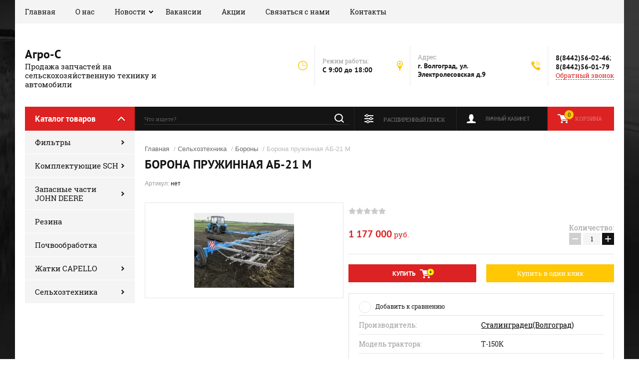

--- FILE ---
content_type: text/html; charset=utf-8
request_url: https://agro-s.su/glavnaya/product/borona-pruzhinnaya-ab-21-m
body_size: 12962
content:

	<!doctype html><html lang="ru"><head><meta charset="utf-8"><meta name="robots" content="all"/><title>Борона пружинная АБ-21 М</title><meta name="description" content="Борона пружинная АБ-21 М"><meta name="keywords" content="Борона пружинная АБ-21 М"><meta name="SKYPE_TOOLBAR" content="SKYPE_TOOLBAR_PARSER_COMPATIBLE"><meta name="viewport" content="width=device-width, initial-scale=1.0, maximum-scale=1.0, user-scalable=no"><meta name="format-detection" content="telephone=no"><meta http-equiv="x-rim-auto-match" content="none"><link rel="stylesheet" href="/g/css/styles_articles_tpl.css"><script src="/g/libs/jquery/1.10.2/jquery.min.js"></script><link rel='stylesheet' type='text/css' href='/shared/highslide-4.1.13/highslide.min.css'/>
<script type='text/javascript' src='/shared/highslide-4.1.13/highslide-full.packed.js'></script>
<script type='text/javascript'>
hs.graphicsDir = '/shared/highslide-4.1.13/graphics/';
hs.outlineType = null;
hs.showCredits = false;
hs.lang={cssDirection:'ltr',loadingText:'Загрузка...',loadingTitle:'Кликните чтобы отменить',focusTitle:'Нажмите чтобы перенести вперёд',fullExpandTitle:'Увеличить',fullExpandText:'Полноэкранный',previousText:'Предыдущий',previousTitle:'Назад (стрелка влево)',nextText:'Далее',nextTitle:'Далее (стрелка вправо)',moveTitle:'Передвинуть',moveText:'Передвинуть',closeText:'Закрыть',closeTitle:'Закрыть (Esc)',resizeTitle:'Восстановить размер',playText:'Слайд-шоу',playTitle:'Слайд-шоу (пробел)',pauseText:'Пауза',pauseTitle:'Приостановить слайд-шоу (пробел)',number:'Изображение %1/%2',restoreTitle:'Нажмите чтобы посмотреть картинку, используйте мышь для перетаскивания. Используйте клавиши вперёд и назад'};</script>

            <!-- 46b9544ffa2e5e73c3c971fe2ede35a5 -->
            <script src='/shared/s3/js/lang/ru.js'></script>
            <script src='/shared/s3/js/common.min.js'></script>
        <link rel='stylesheet' type='text/css' href='/shared/s3/css/calendar.css' /><link rel="icon" href="/favicon.ico" type="image/x-icon">

<!--s3_require-->
<link rel="stylesheet" href="/g/basestyle/1.0.1/user/user.css" type="text/css"/>
<link rel="stylesheet" href="/g/basestyle/1.0.1/user/user.red.css" type="text/css"/>
<script type="text/javascript" src="/g/basestyle/1.0.1/user/user.js" async></script>
<!--/s3_require-->
			
		
		
		
			<link rel="stylesheet" type="text/css" href="/g/shop2v2/default/css/theme.less.css">		
			<script type="text/javascript" src="/g/printme.js"></script>
		<script type="text/javascript" src="/g/shop2v2/default/js/tpl.js"></script>
		<script type="text/javascript" src="/g/shop2v2/default/js/baron.min.js"></script>
		
			<script type="text/javascript" src="/g/shop2v2/default/js/shop2.2.js"></script>
		
	<script type="text/javascript">shop2.init({"productRefs": {"382671251":{"model_tr":{"\u0422-150\u041a":["453166451"]},"tyag_class":{"3":["453166451"]},"shirina_zah":{"21,4":["453166451"]},"proizv":{"32":["453166451"]},"rab_skorost":{"15":["453166451"]},"glubina_obr":{"9":["453166451"]},"kol_boron":{"14":["453166451"]},"trans_skorost":{"15":["453166451"]},"massa_sb":{"3323":["453166451"]},"massa_bb":{"1615":["453166451"]}}},"apiHash": {"getPromoProducts":"78f743e4bd12df0aaa1e2663f74655ec","getSearchMatches":"51460ae852a352e1131ec5add4ee046e","getFolderCustomFields":"bf58e24b03c9470f5c8acdf6bced1af8","getProductListItem":"0b3a8819d28f1eec9726076983157a86","cartAddItem":"6e5067d5e9c9a715778bb4d5ddc6b270","cartRemoveItem":"41cc68862ebd9d4fa7fdb6b4c3929259","cartUpdate":"87db15ef58e17091baeed80d231f9aa1","cartRemoveCoupon":"e3065f5d18002abce0df9fda82224a1b","cartAddCoupon":"83c8bf82dc2da3e75d77c7b9ef11befe","deliveryCalc":"db52e45af7888fc65415790115a67eb4","printOrder":"8d87b8f44a1209bebcac55ec152ed256","cancelOrder":"5b1ca626c8941a8ffc6687bf3b02ed4d","cancelOrderNotify":"d8c67f64e26b7d41f807c8696f003b41","repeatOrder":"cf77cc3b884de648b34e98732ba716c5","paymentMethods":"da180777858aa4827978a7e6c3b3da72","compare":"4343ec8d8a110224e5b7fb39f0c1470b"},"hash": null,"verId": 2005419,"mode": "product","step": "","uri": "/glavnaya","IMAGES_DIR": "/d/","my": {"show_sections":true},"shop2_cart_order_payments": 1,"cf_margin_price_enabled": 0,"maps_yandex_key":"","maps_google_key":""});</script>
<link rel="stylesheet" href="/t/v2530/images/theme0/theme.scss.css"><!--[if lt IE 10]><script src="/g/libs/ie9-svg-gradient/0.0.1/ie9-svg-gradient.min.js"></script><script src="/g/libs/jquery-placeholder/2.0.7/jquery.placeholder.min.js"></script><script src="/g/libs/jquery-textshadow/0.0.1/jquery.textshadow.min.js"></script><script src="/g/s3/misc/ie/0.0.1/ie.js"></script><![endif]--><!--[if lt IE 9]><script src="/g/libs/html5shiv/html5.js"></script><![endif]--></head><body><div class="site-background" style="background: url(/thumb/2/kDxf6tPnWKEAsVnyWLgNzA/r/d/site-bg.jpg) center center no-repeat; background-size: cover;"></div><div class="overlay"></div><div class="site-wrapper"><header role="banner" class="site-header"><div class="header-top-panel"><div class="header-top-panel-inner"><div class="menu-ico"></div><nav class="menu-top-wrap"><div class="menu-close">Навигация</div><ul class="menu-top"><li class="opened active"><a href="/" >Главная</a></li><li><a href="/o-nas" >О нас</a></li><li class="has-child"><a href="/news" >Новости</a><ul class="level-2"><li><a href="/cummins-filtration-tekhnologii-fleetguard-tekhnologii-budushchego" >Cummins Filtration.  Технологии Fleetguard – технологии будущего.</a></li></ul></li><li><a href="/vakansii" >Вакансии</a></li><li><a href="/akcii" >Акции</a></li><li><a href="/svyazatsya-s-nami" >Связаться с нами</a></li><li><a href="/kontakty" >Контакты</a></li></ul></nav><div class="soc-ico-wrap"></div></div></div><div class="header-bottom-block"><div class="site-name-wrap"><div class="name-besc-wrapp"><a class="comapany-name" href="http://agro-s.su"  title="На главную страницу">Агро-С</a><div class="site-descriptor site-name-desc">Продажа запчастей на сельскохозяйственную технику и автомобили</div></div></div><div class="contacts-top-wrapper"><div class="work-top"><div class="work-title">Режим работы:</div><div class="work-body work">C 9:00 до 18:00</div></div><div class="addres-top"><div class="addres-title">Адрес:</div><div class="addres-body">г. Волгоград, ул. Электролесовская д.9</div></div><div class="site-phones"><div class="phones-title"></div><div class="phone-block"><div class="number"><a href="tel:8(8442)56-02-46">8(8442)56-02-46</a>;  </div><div class="number"><a href="tel:8(8442)56-01-79">8(8442)56-01-79</a>  </div></div><a href="/obratnyy-zvonok" class="link-top">Обратный звонок</a></div></div></div><div class="header-bottom-panel"><div class="folders-title">Каталог товаров</div><div class="search-wrapper"><div class="search-close">Поиск</div><form class="search-form" action="/search" method="get"><input type="text" class="search-text" name="search" onblur="this.value=this.value==''?'Что ищете?':this.value" onfocus="this.value=this.value=='Что ищете?'?'':this.value;" value="Что ищете?" /><input class="search-button" type="submit" value="" /><re-captcha data-captcha="recaptcha"
     data-name="captcha"
     data-sitekey="6LfLhZ0UAAAAAEB4sGlu_2uKR2xqUQpOMdxygQnA"
     data-lang="ru"
     data-rsize="invisible"
     data-type="image"
     data-theme="light"></re-captcha></form></div><a href="/glavnaya/cart" class="cart-top-wrap"><div id="shop2-cart-preview">
	Корзина
	<div class="cart-total">0</div>	
</div><!-- Cart Preview --></a><div class="shop2-block login-form">
	<div class="block-title">
		<strong>Личный кабинет</strong>
		<span>&nbsp;</span>
	</div>
	<div class="block-body">
		<div class="close-login">Личный кабинет</div>
					<form method="post" action="/registraciya">
				<input type="hidden" name="mode" value="login" />
				<div class="row">
					<label class="field text">
						<input type="text" name="login" id="login" tabindex="1" value="" />
						<span class="login-title" for="login">Логин:</span>
					</label>
				</div>
				<div class="row">
					<button type="submit" class="signin-btn" tabindex="3">Войти</button>
					<label class="field password">
						<input type="password" name="password" id="password" tabindex="2" value="" />
						<span class="password-title" for="password">Пароль:</span>
					</label>
				</div>
			<re-captcha data-captcha="recaptcha"
     data-name="captcha"
     data-sitekey="6LfLhZ0UAAAAAEB4sGlu_2uKR2xqUQpOMdxygQnA"
     data-lang="ru"
     data-rsize="invisible"
     data-type="image"
     data-theme="light"></re-captcha></form>
			<div class="clear-container"></div>
			<p>
				<a href="/registraciya/register" class="register">Регистрация</a>
				<a href="/registraciya/forgot_password">Забыли пароль?</a>
			</p>
			</div>
</div>	
	
<div class="shop2-block search-form">
	<div class="block-title">
		<strong>Расширенный поиск</strong>
		<span>&nbsp;</span>
	</div>
	<div class="block-body">
		<form action="/glavnaya/search" enctype="multipart/form-data">
			<input type="hidden" name="sort_by" value=""/>
			
							<div class="row range_slider_wrapper">
					<div class="input_range_slider"></div>
					<label><span>от</span>&nbsp;<input name="s[price][min]" type="text" size="5" class="small low" value="0" /></label>
					&nbsp;
					<label><span>до</span>&nbsp;<input name="s[price][max]" type="text" size="5" class="small hight" value="250000" /></label>
				</div>
			
							<div class="row">
					<label class="row-title" for="shop2-name">Название:</label>
					<input type="text" name="s[name]" size="20" id="shop2-name" value="" />
				</div>
			
							<div class="row">
					<label class="row-title" for="shop2-article">Артикул:</label>
					<input type="text" name="s[article]" id="shop2-article" value="" />
				</div>
			
							<div class="row">
					<label class="row-title" for="shop2-text">Текст:</label>
					<input type="text" name="search_text" size="20" id="shop2-text"  value="" />
				</div>
			
			
							<div class="row">
					<div class="row-title">Выберите категорию:</div>
					<select name="s[folder_id]" id="s[folder_id]">
						<option value="">Все</option>
																																		<option value="143240661" >
									 Фильтры
								</option>
																												<option value="143240861" >
									&raquo; Воздушные
								</option>
																												<option value="143241061" >
									&raquo; Топливные
								</option>
																												<option value="143241261" >
									&raquo; Масляные
								</option>
																												<option value="143241461" >
									&raquo; Гидравлические
								</option>
																												<option value="459390261" >
									&raquo; Комплекты фильтров
								</option>
																												<option value="459390461" >
									&raquo; Фильтр системы охлаждения
								</option>
																												<option value="29474851" >
									&raquo; Топливный сепаратор
								</option>
																												<option value="485477309" >
									&raquo; Циклонная система - предочиститель
								</option>
																												<option value="143242661" >
									 Комплектующие SCH
								</option>
																												<option value="36525251" >
									&raquo; Основные комплектующие SCH
								</option>
																												<option value="36525451" >
									&raquo; Крепежные детали SCH
								</option>
																												<option value="36525651" >
									&raquo; Головки ножа жаток
								</option>
																												<option value="36525851" >
									&raquo; Ножи секциональные
								</option>
																												<option value="36526251" >
									&raquo; Стеблеподъемники
								</option>
																												<option value="36526451" >
									&raquo; Мотовило SCH
								</option>
																												<option value="36527251" >
									&raquo; Детали
								</option>
																												<option value="36527451" >
									&raquo; Детали Россия
								</option>
																												<option value="143254461" >
									 Запасные части JOHN DEERE
								</option>
																												<option value="143256461" >
									&raquo; John deere
								</option>
																												<option value="143257661" >
									 Резина
								</option>
																												<option value="147832461" >
									 Почвообработка
								</option>
																												<option value="819880461" >
									 Жатки CAPELLO
								</option>
																												<option value="28472851" >
									&raquo; серия Capello DIAMANT
								</option>
																												<option value="28476051" >
									&raquo; серия Capello QUASAR
								</option>
																												<option value="28479251" >
									&raquo; серия Capello HELIANTHUS
								</option>
																												<option value="80970251" >
									 Сельхозтехника
								</option>
																												<option value="80970451" >
									&raquo; Бороны
								</option>
																												<option value="80970651" >
									&raquo; Культиваторы
								</option>
																												<option value="80970851" >
									&raquo; Плуги
								</option>
																												<option value="272297509" >
									&raquo; Телескопические погрузчики
								</option>
																		</select>
				</div>

				<div id="shop2_search_custom_fields"></div>
			
						
							<div class="row">
					<div class="row-title">Производитель:</div>
					<select name="s[vendor_id]">
						<option value="">Все</option>          
													<option value="184102261" >CAPELLO</option>
													<option value="18852061" >Castrol</option>
													<option value="74902061" >Chevron</option>
													<option value="68928861" >FLEETGUARD</option>
													<option value="71650061" >FUCHS</option>
													<option value="49109909" >HELI</option>
													<option value="50196509" >John Deere</option>
													<option value="7416651" >MANN</option>
													<option value="18854261" >Mobil</option>
													<option value="18854461" >Motul</option>
													<option value="63611261" >SCH</option>
													<option value="63661261" >SCHUMACHER</option>
													<option value="75947061" >Shell</option>
													<option value="56696061" >SUNSTYER</option>
													<option value="32758506" >Агромаш-34(Урюпинск)</option>
													<option value="74902261" >Сhevron</option>
													<option value="32758106" >Сталинградец(Волгоград)</option>
											</select>
				</div>
			
							<div class="row">
					<div class="row-title">Новинка:</div>
					<select name="s[new]">
						<option value="">Все</option>
						<option value="1">да</option>
						<option value="0">нет</option>
					</select>
				</div>
			
							<div class="row">
					<div class="row-title">Спецпредложение:</div>
					<select name="s[special]">
						<option value="">Все</option>
						<option value="1">да</option>
						<option value="0">нет</option>
					</select>
				</div>
			
							<div class="row">
					<div class="row-title">Результатов на странице:</div>
					<select name="s[products_per_page]">
																										<option value="5">5</option>
																				<option value="20">20</option>
																				<option value="35">35</option>
																				<option value="50">50</option>
																				<option value="65">65</option>
																				<option value="80">80</option>
																				<option value="95">95</option>
											</select>
				</div>
			
			<div class="clear-container"></div>
			<div class="row">
				<button type="submit" class="search-btn">Найти</button>
			</div>
		<re-captcha data-captcha="recaptcha"
     data-name="captcha"
     data-sitekey="6LfLhZ0UAAAAAEB4sGlu_2uKR2xqUQpOMdxygQnA"
     data-lang="ru"
     data-rsize="invisible"
     data-type="image"
     data-theme="light"></re-captcha></form>
		<div class="clear-container"></div>
	</div>
</div><!-- Search Form --></div></header> <!-- .site-header --><div class="site-container"><aside role="complementary" class="site-sidebar left"><div class="folders-shared-wrapper"><div class="folders-shared-title">Каталог товаров</div><ul class="folders-shared"><li class="has-child"><a href="/glavnaya/folder/filtry" >Фильтры</a><ul class="level-2"><li><a href="/glavnaya/folder/vozdushnyye" >Воздушные</a></li><li><a href="/glavnaya/folder/toplivnyye" >Топливные</a></li><li><a href="/glavnaya/folder/maslyanyye" >Масляные</a></li><li><a href="/glavnaya/folder/gidravlicheskiye" >Гидравлические</a></li><li><a href="/glavnaya/folder/komplekty-filtrov" >Комплекты фильтров</a></li><li><a href="/glavnaya/folder/filtr-sistemy-okhlazhdeniya" >Фильтр системы охлаждения</a></li><li><a href="/glavnaya/folder/toplivnyj-separator" >Топливный сепаратор</a></li><li><a href="/glavnaya/folder/ciklonnaya-sistema-predochistitel" >Циклонная система - предочиститель</a></li></ul></li><li class="has-child"><a href="/glavnaya/folder/komplektuyushchiye-sch" >Комплектующие SCH</a><ul class="level-2"><li><a href="/glavnaya/folder/osnovnye-komplektuyushchie-sch" >Основные комплектующие SCH</a></li><li><a href="/glavnaya/folder/krepezhnye-detali-sch" >Крепежные детали SCH</a></li><li><a href="/glavnaya/folder/golovki-nozha-zhatok" >Головки ножа жаток</a></li><li><a href="/glavnaya/folder/nozhi-sekcionalnye" >Ножи секциональные</a></li><li><a href="/glavnaya/folder/steblepod-emniki" >Стеблеподъемники</a></li><li><a href="/glavnaya/folder/motovilo-sch" >Мотовило SCH</a></li><li><a href="/glavnaya/folder/detali" >Детали</a></li><li><a href="/glavnaya/folder/detali-rossiya" >Детали Россия</a></li></ul></li><li class="has-child"><a href="/glavnaya/folder/originalnye-zapchasti-john-deere" >Запасные части JOHN DEERE</a><ul class="level-2"><li><a href="/glavnaya/folder/john-deere" >John deere</a></li></ul></li><li><a href="/glavnaya/folder/rezina" >Резина</a></li><li><a href="/glavnaya/folder/pochvoobrabotka" >Почвообработка</a></li><li class="has-child"><a href="/glavnaya/folder/zhatki-capello" >Жатки CAPELLO</a><ul class="level-2"><li><a href="/glavnaya/folder/zhatki-capello-diamant" >серия Capello DIAMANT</a></li><li><a href="/glavnaya/folder/zhatki-capello-quasar" >серия Capello QUASAR</a></li><li><a href="/glavnaya/folder/zhatki-capello-helianthus" >серия Capello HELIANTHUS</a></li></ul></li><li class="has-child opened"><a href="/glavnaya/folder/selhoztehnika" >Сельхозтехника</a><ul class="level-2"><li class="opened active"><a href="/glavnaya/folder/selhoztehnika/borony" >Бороны</a></li><li><a href="/glavnaya/folder/selhoztehnika/kultivatory" >Культиваторы</a></li><li><a href="/glavnaya/folder/selhoztehnika/plugi" >Плуги</a></li><li><a href="/glavnaya/folder/teleskopicheskie-pogruzchiki" >Телескопические погрузчики</a></li></ul></li></ul></div><div class="clear-both"></div><div class="informers"></div></aside><main role="main" class="site-main"><div class="site-main__inner">
<div class="site-path" data-url="/"><a href="/">Главная</a> / <a href="/glavnaya/folder/selhoztehnika">Сельхозтехника</a> / <a href="/glavnaya/folder/selhoztehnika/borony">Бороны</a> / Борона пружинная АБ-21 М</div><h1>Борона пружинная АБ-21 М</h1>
					
<script src="/g/s3/misc/eventable/0.0.1/s3.eventable.js" charset="utf-8"></script>
<script src="/g/s3/misc/math/0.0.1/s3.math.js" charset="utf-8"></script>
<script src="/t/v2530/images/js/menu.js" charset="utf-8"></script>
<script src="/t/v2530/images/js/one.line.menu.js" charset="utf-8"></script>
<script src="/t/v2530/images/js/plugins.js" charset="utf-8"></script>
<script src="/t/v2530/images/js/form_minimal.js" charset="utf-8"></script>
<script src="/t/v2530/images/js/timer.js" charset="utf-8"></script>
<script src="/t/v2530/images/js/nouislider.min.js" charset="utf-8"></script>
<script src="/t/v2530/images/js/form_minimal.js" charset="utf-8"></script>
<script src="/t/v2530/images/js/sly-slider.js" charset="utf-8"></script>
<script src="/g/templates/shop2/2.58.2/js/main.js" charset="utf-8"></script>
	<div class="shop2-cookies-disabled shop2-warning hide"></div>
	
	
	 
		
							
			
							
			
							
			
		
					

	
	
					
	
	
					<div class="shop2-product-article"><span>Артикул:</span> нет</div>
	
		<div class="product-wrapper card_page">
		<form method="post"	action="/glavnaya?mode=cart&amp;action=add" accept-charset="utf-8" class="shop2-product">
			<div class="product-wrapper_in">
			<input type="hidden" name="kind_id" value="453166451"/>
			<input type="hidden" name="product_id" value="382671251"/>
			<input type="hidden" name="meta" value='{&quot;model_tr&quot;:&quot;\u0422-150\u041a&quot;,&quot;tyag_class&quot;:&quot;3&quot;,&quot;shirina_zah&quot;:&quot;21,4&quot;,&quot;proizv&quot;:&quot;32&quot;,&quot;rab_skorost&quot;:&quot;15&quot;,&quot;glubina_obr&quot;:&quot;9&quot;,&quot;kol_boron&quot;:&quot;14&quot;,&quot;trans_skorost&quot;:&quot;15&quot;,&quot;massa_sb&quot;:&quot;3323&quot;,&quot;massa_bb&quot;:&quot;1615&quot;}'/>
			<div class="side-l-r-wrapper">
				<div class="product-side-l">
					<div class="product-side-l-in">
						
												
							<div class="product-image-wrap no-thumbnails">
								<div class="product-image">
									<div class="product-label">	
									    																			</div>
																		<a href="/d/borona-ab12-m.jpg">
										<img src="/thumb/2/qtWEXYOM3IWfxdV2jLwJKw/200r190/d/borona-ab12-m.jpg" alt="Борона пружинная АБ-21 М" title="Борона пружинная АБ-21 М" />
									</a>
									<div class="verticalMiddle"></div>
																	</div>
																							</div>
		
								
						
												
	
					</div>					
				</div>
				<div class="product-side-r">
								    	<div class="flags_wrap">
			    					    					    	</div>
			    							
	
	<div class="tpl-rating-block">Рейтинг:<div class="tpl-stars"><div class="tpl-rating" style="width: 0%;"></div></div>(0 голосов)</div>

												<div class="form-add">
							<div class="price-amount-wrapper">
								<div class="product-price">
										
										<div class="price-current">
		<strong>1&nbsp;177&nbsp;000</strong> 
		руб.			</div>
								</div>
									<div class="product-amount">
					<div class="amount-title">Количество:</div>
							<div class="shop2-product-amount">
				<button type="button" class="amount-minus">&#8722;</button><input type="text" name="amount" data-min="1" data-multiplicity="0" maxlength="4" value="1" /><button type="button" class="amount-plus">&#43;</button>
			</div>
						</div>
							</div>
							<div class="buy-wrapper">
								
			<button class="shop2-product-btn type-3 buy" type="submit">
			<span>Купить</span>
		</button>
	

<input type="hidden" value="Борона пружинная АБ-21 М" name="product_name" />
<input type="hidden" value="https://agro-s.su/glavnaya/product/borona-pruzhinnaya-ab-21-m" name="product_link" />																	<div class="space"></div>
																									<a href="#" class="buy-one-click">
										<span>Купить в один клик</span>
										<input type="hidden" value="Борона пружинная АБ-21 М" name="product_name" class="product_name"/>
										<input type="hidden" value="https://agro-s.su/glavnaya/product/borona-pruzhinnaya-ab-21-m" name="product_link" class="product_link"/>									
									</a>
															</div>
						</div>
						
						
																	<div class="product-details">
							

 	
			<div class="product-compare">
			<label>
				<input type="checkbox" value="453166451"/>
				Добавить к сравнению
			</label>
		</div>
		
	
		
			<ul class="shop2-product-options"><li class="even vendor"><div class="option-title">Производитель:</div><div class="option-body"><a href="/glavnaya/vendor/stalingradec">Сталинградец(Волгоград)</a></div></li><li class="odd"><div class="option-title">Модель трактора:</div><div class="option-body">Т-150К </div></li><li class="even"><div class="option-title">Тяговый класс:</div><div class="option-body">3 </div></li><li class="odd"><div class="option-title">Ширина захвата, м:</div><div class="option-body">21,4 </div></li><li class="even"><div class="option-title">Производительность, га/ч:</div><div class="option-body">32 </div></li><li class="odd"><div class="option-title">Рабочая скорость, км/ч:</div><div class="option-body">15 </div></li><li class="even"><div class="option-title">Глубина обработки, см:</div><div class="option-body">9 </div></li><li class="odd"><div class="option-title">Количество борон в агрегате, шт:</div><div class="option-body">14 </div></li><li class="even"><div class="option-title">Транспортная скорость, не более, км/ч:</div><div class="option-body">15 </div></li><li class="odd"><div class="option-title">Масса агрегата с боронами, кг:</div><div class="option-body">3323 </div></li><li class="even"><div class="option-title">Масса бороны пружинной без борон, кг:</div><div class="option-body">1615 </div></li></ul>
	
														<div class="shop2-clear-container"></div>
						</div>
										</div>
			</div>	
			<div class="shop2-clear-container"></div>
						
			</div>
		<re-captcha data-captcha="recaptcha"
     data-name="captcha"
     data-sitekey="6LfLhZ0UAAAAAEB4sGlu_2uKR2xqUQpOMdxygQnA"
     data-lang="ru"
     data-rsize="invisible"
     data-type="image"
     data-theme="light"></re-captcha></form><!-- Product -->
		<div class="item-desc-folders-wrapper">
				



	<div class="shop2-product-data" id="product_tabs">
					<ul class="shop2-product-tabs clear-self">
				<li class="active-tab"><a href="#shop2-tabs-1">Параметры</a></li><li ><a href="#shop2-tabs-2">Описание</a></li>
			</ul>

						<div class="shop2-product-desc">
				
								<div class="desc-area active-area" id="shop2-tabs-1">
					<table class="shop2-product-params"><tr class="odd"><th>Модель трактора</th><td>Т-150К </td></tr><tr class="even"><th>Тяговый класс</th><td>3 </td></tr><tr class="odd"><th>Ширина захвата, м</th><td>21,4 </td></tr><tr class="even"><th>Производительность, га/ч</th><td>32 </td></tr><tr class="odd"><th>Рабочая скорость, км/ч</th><td>15 </td></tr><tr class="even"><th>Глубина обработки, см</th><td>9 </td></tr><tr class="odd"><th>Количество борон в агрегате, шт</th><td>14 </td></tr><tr class="even"><th>Транспортная скорость, не более, км/ч</th><td>15 </td></tr><tr class="odd"><th>Масса агрегата с боронами, кг</th><td>3323 </td></tr><tr class="even"><th>Масса бороны пружинной без борон, кг</th><td>1615 </td></tr></table>
					<div class="shop2-clear-container"></div>
				</div>
				
								<div class="desc-area product_body " id="shop2-tabs-2">
					<p>Бороны пружинные предназначены для ранневесеннего боронования по стерне или обработанной поверхности на всех типах почв для уничтожения сорняков в нитевидной форме, для уничтожения почвенной корки и закрытия влаги, для боронования посев озимых культур, для мульчирования поверхности поля на лучах и пастбищах и на посевах многолетних трав, а также для заделки минеральных удобрений и семян трав при их подсеве по поверхности поля. Бороны также применяются осенью после уборки зерновых культур для равномерного разбрасывания соломы и мульчирования поверхности поля для заделки семян падалиц и сорняков для их прорастания и уничтожения при последующей обработке.</p>

<p>За один проход бороны пружинные производят рыхление и мульчирование поверхности поля на глубину 2- 12 см, вытаскивают на поверхность поля корневую систему сорняков в нитевидной форме, заделывают в почву удобрения и семена падалиц и сорняков. При скорости движения более 10 км/ч зубья борон вибрируют, что снижает тяговое сопротивление, оказывает разрушительное слияние на крупные частицы почвы, расположенные на поверхности поля, создает взрыхленный слой почвы, а также исключает забивание растительных остатков и почвы между рабочими органами.</p>

<p>Бороны пружинные выпускаются в прицепном варианте с шириной захвата от 9 до 27 метров с расположением зубьев в пять рядов с шириной захвата секции 3 метра и количеством секций 3, 5, 7, и 9; для агрегатирования с тракторами классами тяги 14-60 кН.</p>

<p>В качестве рабочих органов используются сдвоенные пружинные зубья с длинной 640 мм и диаметром 12, 14 и 16 мм. Расположение их на раме в пять рядов обеспечивает расстояние между следами зубьев равной 60 мм. Угол атаки дисков регулируется в пределах от 30 до 90 градусов, что обеспечивает разный эффект воздействия на почву (от рыхления до уплотнения почвы). Для обеспечения сплошного рыхления почвы за опорными колесами установлены пружинные зубья.</p>

<p>В зависимости от ширины захвата бороны и ее назначения материалоемкость бороны находиться в пределах 200-350 кг/м.</p>
					<div class="shop2-clear-container"></div>
				</div>
								
																<div class="desc-area " id="shop2-tabs-4">
						
					<div class="shop2-clear-container"></div>			
				</div>
 												
				
			</div><!-- Product Desc -->
		
				<div class="shop2-clear-container"></div>
	</div>
			
        
            <h4 class="shop2-product-folders-header">Находится в разделах</h4>
        <div class="shop2-product-folders"><a href="/glavnaya/folder/selhoztehnika/borony">Бороны<span></span></a></div>
    
		</div>
		<div class="collections-wrap">
			<div class="collections-wrap-in">
					
			</div>
		</div>	
	</div>
<div class="clear-float"></div>		<p><a href="javascript:shop2.back()" class="shop2-btn shop2-btn-back">Назад</a></p>

	


	
	<div class="action-block-wrapper" style="background: url(/d/heli.jpg) center center no-repeat; background-size: cover;"><div class="action-block-text"><div class="action-block-title"><span>HELI телескопический погрузчик</span> привлекательные условия при покупке в Лизинг!</div><div class="action-block-body"><p>Не упусти свой шанс!</p>

<p>Доставка до хозяйства, ТО-0 в подарок, качественный сервис, производительные машины!</p></div></div><div class="countdown-wrapper"><div class="countdown-title">До конца акции Осталось:</div><div class="countdown">31.12.2024 00:00</div></div></div><div class="clear-float"></div></div><div class="clear-float"></div></main> <!-- .site-main --><div class="clear-float"></div></div><footer role="contentinfo" class="site-footer"><div class="site-footer-in clear-self"><nav class="menu-footer-wrap"><ul class="menu-footer"><li class="opened active"><a href="/" >Главная</a></li><li><a href="/o-nas" >О нас</a></li><li class="has-child"><a href="/news" >Новости</a><ul class="level-2"><li><a href="/cummins-filtration-tekhnologii-fleetguard-tekhnologii-budushchego" >Cummins Filtration.  Технологии Fleetguard – технологии будущего.</a></li></ul></li><li><a href="/vakansii" >Вакансии</a></li><li><a href="/akcii" >Акции</a></li><li><a href="/svyazatsya-s-nami" >Связаться с нами</a></li><li><a href="/kontakty" >Контакты</a></li></ul></nav><div class="contacts-top-wrapper"><div class="site-phones"><div class="phones-title"></div><div class="phone-block"><div class="number"><a href="tel:8(8442)56-02-46">8(8442)56-02-46</a>;  </div><div class="number"><a href="tel:8(8442)56-01-79">8(8442)56-01-79</a>  </div></div></div><div class="addres-top"><div class="addres-title">Адрес:</div><div class="addres-body">г. Волгоград, ул. Электролесовская д.9</div></div><div class="work-top"><div class="work-title">Режим работы:</div><div class="work-body work">C 9:00 до 18:00</div></div></div><div class="footer-copy-block"><div class="site-name-bot">&copy; 2018 - 2025 </div><div class="site-counters"><!--LiveInternet counter--><script type="text/javascript">
document.write("<a href='//www.liveinternet.ru/click' "+
"target=_blank><img src='//counter.yadro.ru/hit?t12.5;r"+
escape(document.referrer)+((typeof(screen)=="undefined")?"":
";s"+screen.width+"*"+screen.height+"*"+(screen.colorDepth?
screen.colorDepth:screen.pixelDepth))+";u"+escape(document.URL)+
";h"+escape(document.title.substring(0,150))+";"+Math.random()+
"' alt='' title='LiveInternet: показано число просмотров за 24"+
" часа, посетителей за 24 часа и за сегодня' "+
"border='0' width='88' height='31'><\/a>")
</script><!--/LiveInternet-->
<!-- Yandex.Metrika counter -->
<script type="text/javascript" >
   (function(m,e,t,r,i,k,a){m[i]=m[i]||function(){(m[i].a=m[i].a||[]).push(arguments)};
   m[i].l=1*new Date();k=e.createElement(t),a=e.getElementsByTagName(t)[0],k.async=1,k.src=r,a.parentNode.insertBefore(k,a)})
   (window, document, "script", "https://mc.yandex.ru/metrika/tag.js", "ym");

   ym(62503426, "init", {
        clickmap:true,
        trackLinks:true,
        accurateTrackBounce:true,
        webvisor:true,
        ecommerce:"dataLayer"
   });
</script>
<noscript><div><img src="https://mc.yandex.ru/watch/62503426" style="position:absolute; left:-9999px;" alt="" /></div></noscript>
<!-- /Yandex.Metrika counter -->
<!--__INFO2025-12-30 00:59:13INFO__-->
</div></div><div class="clear-float"></div><div class="footer-copy-block"><div class="site-copyright"><span style='font-size:14px;' class='copyright'><!--noindex-->Создание, <span style="text-decoration:underline; cursor: pointer;" onclick="javascript:window.open('https://megagr'+'oup.ru/?utm_referrer='+location.hostname)" class="copyright">разработка сайта</span> — студия Мегагрупп.ру.<!--/noindex--></span></div></div></div></footer> <!-- .site-footer --></div><div class="oneclick-form-wrapper"><div class="tpl-anketa" data-api-url="/-/x-api/v1/public/?method=form/postform&param[form_id]=8303861" data-api-type="form">
	<div class="close-form"></div>
	<div class="title">Купить в один клик</div>			<form method="post" action="/">
		<input type="hidden" name="form_id" value="8303861">
		<input type="hidden" name="tpl" value="db:form.minimal.tpl">
									        <div class="tpl-field type-text">
	          	          	          	          	          <div class="field-value">
	          	     <input type="hidden" value="3.141.34.169" name="d[0]" id="d[0]" />
    	            	          </div>
	        </div>
	        						        <div class="tpl-field type-text">
	          	          	          	          	          <div class="field-value">
	          	     <input type="hidden" value="" name="d[1]" id="d[1]" class="productName"/>
	          		            	          </div>
	        </div>
	        						        <div class="tpl-field type-text">
	          	          	          	          	          <div class="field-value">
	          	     <input type="hidden" value="" name="d[2]" id="d[2]" class="productLink"/>
	          		            	          </div>
	        </div>
	        						        <div class="tpl-field type-text field-required">
	          	          	          <div class="field-title">Телефон / Email: <span class="field-required-mark">*</span></div>
	          	          	          	          <div class="field-value">
	          	 	            	<input required type="text" size="30" maxlength="100" value="" name="d[3]" placeholder="Телефон / Email"/>
	            	            	          </div>
	        </div>
	        						        <div class="tpl-field type-textarea">
	          	          	          <div class="field-title">Комментарий:</div>
	          	          	          	          <div class="field-value">
	          	 	            	<textarea  cols="50" rows="7" name="d[4]"></textarea>
	            	            	          </div>
	        </div>
	        		
		
		<div class="tpl-field tpl-field-button">
			<button type="submit" class="tpl-form-button">Отправить</button>
		</div>

		<re-captcha data-captcha="recaptcha"
     data-name="captcha"
     data-sitekey="6LfLhZ0UAAAAAEB4sGlu_2uKR2xqUQpOMdxygQnA"
     data-lang="ru"
     data-rsize="invisible"
     data-type="image"
     data-theme="light"></re-captcha></form>
					</div>
</div><script src="/t/v2530/images/js/flexFix.js"></script><!-- ID -->
<!-- assets.bottom -->
<!-- </noscript></script></style> -->
<script src="/my/s3/js/site.min.js?1766735747" ></script>
<script src="/my/s3/js/site/defender.min.js?1766735747" ></script>
<script src="https://cp.onicon.ru/loader/5bbf3128b887eef71a8b45ac.js" data-auto async></script>
<script >/*<![CDATA[*/
var megacounter_key="f13d80ae05324b531b400e08b0a6fd95";
(function(d){
    var s = d.createElement("script");
    s.src = "//counter.megagroup.ru/loader.js?"+new Date().getTime();
    s.async = true;
    d.getElementsByTagName("head")[0].appendChild(s);
})(document);
/*]]>*/</script>
<script >/*<![CDATA[*/
$ite.start({"sid":1992733,"vid":2005419,"aid":2362261,"stid":4,"cp":21,"active":true,"domain":"agro-s.su","lang":"ru","trusted":false,"debug":false,"captcha":3,"onetap":[{"provider":"vkontakte","provider_id":"51969082","code_verifier":"NiyWOzymJmMMN2gjgDEz2ZYMZYkMENWMm3INADT5ZTj"}]});
/*]]>*/</script>
<!-- /assets.bottom -->
</body></html>


--- FILE ---
content_type: text/javascript
request_url: https://counter.megagroup.ru/f13d80ae05324b531b400e08b0a6fd95.js?r=&s=1280*720*24&u=https%3A%2F%2Fagro-s.su%2Fglavnaya%2Fproduct%2Fborona-pruzhinnaya-ab-21-m&t=%D0%91%D0%BE%D1%80%D0%BE%D0%BD%D0%B0%20%D0%BF%D1%80%D1%83%D0%B6%D0%B8%D0%BD%D0%BD%D0%B0%D1%8F%20%D0%90%D0%91-21%20%D0%9C&fv=0,0&en=1&rld=0&fr=0&callback=_sntnl1767105388555&1767105388555
body_size: 87
content:
//:1
_sntnl1767105388555({date:"Tue, 30 Dec 2025 14:36:28 GMT", res:"1"})